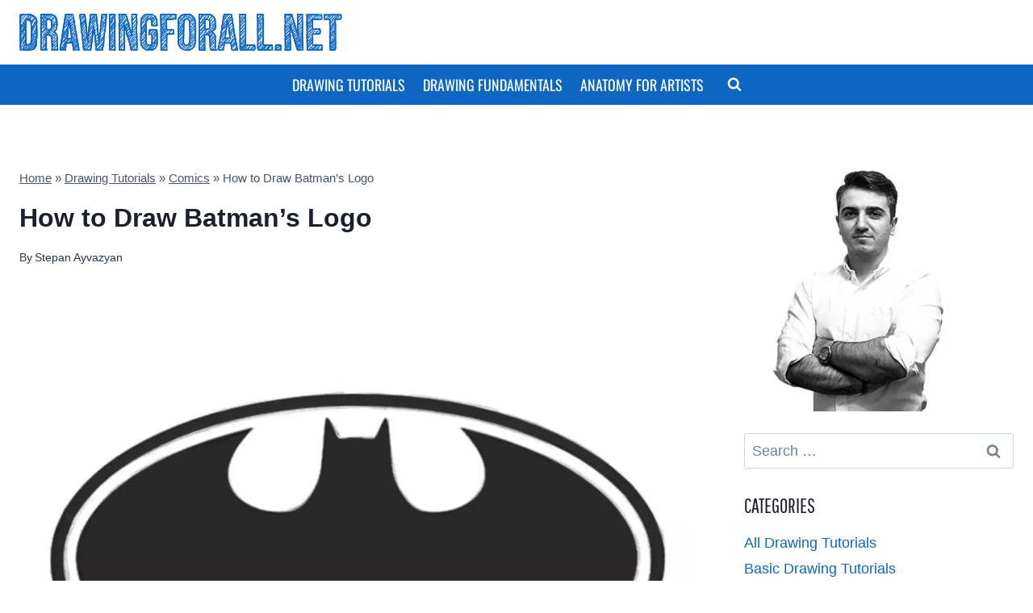

--- FILE ---
content_type: text/css; charset=utf-8
request_url: https://www.drawingforall.net/wp-content/plugins/kadence-blocks/dist/style-blocks-search.css?ver=3.4.0
body_size: 27
content:
.kb-search{display:flex}.kb-search form{display:flex;width:100%}.kb-search .kb-search-input[type=text]{width:100%}.kb-search .kb-buttons-wrap{flex-shrink:0}.kb-search .kb-search-input-wrapper{position:relative;display:inline-block;width:100%}.kb-search .kb-search-modal{position:fixed;top:0;left:0;width:100%;height:100%;background:var(--kb-search-modal-background, #090c10);z-index:1000;opacity:0;visibility:hidden;transition:opacity .3s ease,visibility .3s ease}.kb-search .kb-search-modal.active{opacity:1;visibility:visible}.kb-search .kb-search-input{width:100%;flex-grow:1;padding-right:30px;padding-left:10px;box-sizing:border-box}.kb-search .kb-search-icon{position:absolute;right:10px;top:50%;transform:translateY(-50%);width:20px;height:20px;pointer-events:none}.kb-search .kb-search-icon svg{width:100%;height:100%;stroke:#888}.kb-search .kb-search-modal-content{position:absolute;top:50%;left:50%;transform:translate(-50%, -50%);text-align:center;width:100%}.kb-search .kb-search-modal-content form{margin:0 auto;max-width:60%}.kb-search .kb-search-modal-input{padding:10px;font-size:18px;width:300px}.kb-search .kb-search-close-btn{position:absolute;top:20px;right:20px;font-size:24px;cursor:pointer;background:none;border:none;color:#333}.kb-search .kb-search-close-btn svg{width:1em;height:1em}
